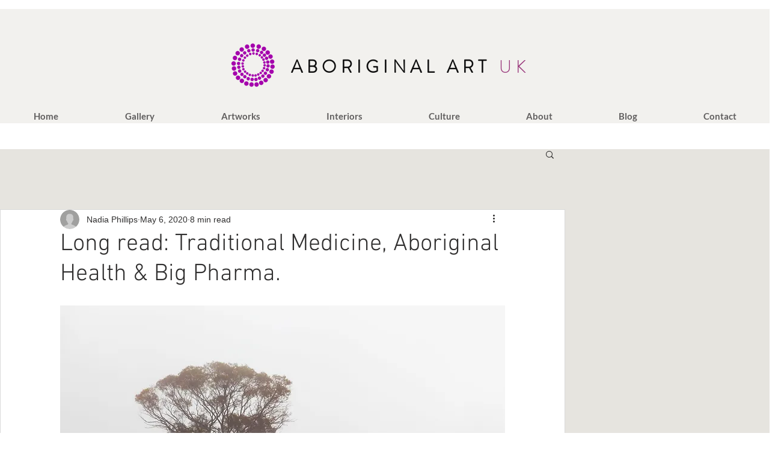

--- FILE ---
content_type: text/css; charset=utf-8
request_url: https://www.aboriginalartuk.com/_serverless/pro-gallery-css-v4-server/layoutCss?ver=2&id=9fvb4-not-scoped&items=3462_3000_2002%7C3536_3000_2000%7C3763_1800_1200%7C3723_3000_2002%7C3609_2957_1342&container=8350.828125_740_620_720&options=gallerySizeType:px%7CenableInfiniteScroll:true%7CtitlePlacement:SHOW_ON_HOVER%7CarrowsSize:23%7CthumbnailSize:120%7CgalleryLayout:3%7CscrollDirection:1%7CisVertical:false%7CgallerySizePx:300%7CcubeRatio:1%7CcubeType:fill%7CgalleryThumbnailsAlignment:bottom%7CthumbnailSpacings:3.5
body_size: -72
content:
#pro-gallery-9fvb4-not-scoped .pro-gallery-parent-container{ width: 740px !important; height: 620px !important; } #pro-gallery-9fvb4-not-scoped [data-hook="item-container"][data-idx="0"].gallery-item-container{opacity: 1 !important;display: block !important;transition: opacity .2s ease !important;top: 0px !important;left: 0px !important;right: auto !important;height: 490px !important;width: 740px !important;} #pro-gallery-9fvb4-not-scoped [data-hook="item-container"][data-idx="0"] .gallery-item-common-info-outer{height: 100% !important;} #pro-gallery-9fvb4-not-scoped [data-hook="item-container"][data-idx="0"] .gallery-item-common-info{height: 100% !important;width: 100% !important;} #pro-gallery-9fvb4-not-scoped [data-hook="item-container"][data-idx="0"] .gallery-item-wrapper{width: 740px !important;height: 490px !important;margin: 0 !important;} #pro-gallery-9fvb4-not-scoped [data-hook="item-container"][data-idx="0"] .gallery-item-content{width: 740px !important;height: 490px !important;margin: 0px 0px !important;opacity: 1 !important;} #pro-gallery-9fvb4-not-scoped [data-hook="item-container"][data-idx="0"] .gallery-item-hover{width: 740px !important;height: 490px !important;opacity: 1 !important;} #pro-gallery-9fvb4-not-scoped [data-hook="item-container"][data-idx="0"] .item-hover-flex-container{width: 740px !important;height: 490px !important;margin: 0px 0px !important;opacity: 1 !important;} #pro-gallery-9fvb4-not-scoped [data-hook="item-container"][data-idx="0"] .gallery-item-wrapper img{width: 100% !important;height: 100% !important;opacity: 1 !important;} #pro-gallery-9fvb4-not-scoped [data-hook="item-container"][data-idx="1"].gallery-item-container{opacity: 1 !important;display: block !important;transition: opacity .2s ease !important;top: 0px !important;left: 740px !important;right: auto !important;height: 490px !important;width: 740px !important;} #pro-gallery-9fvb4-not-scoped [data-hook="item-container"][data-idx="1"] .gallery-item-common-info-outer{height: 100% !important;} #pro-gallery-9fvb4-not-scoped [data-hook="item-container"][data-idx="1"] .gallery-item-common-info{height: 100% !important;width: 100% !important;} #pro-gallery-9fvb4-not-scoped [data-hook="item-container"][data-idx="1"] .gallery-item-wrapper{width: 740px !important;height: 490px !important;margin: 0 !important;} #pro-gallery-9fvb4-not-scoped [data-hook="item-container"][data-idx="1"] .gallery-item-content{width: 740px !important;height: 490px !important;margin: 0px 0px !important;opacity: 1 !important;} #pro-gallery-9fvb4-not-scoped [data-hook="item-container"][data-idx="1"] .gallery-item-hover{width: 740px !important;height: 490px !important;opacity: 1 !important;} #pro-gallery-9fvb4-not-scoped [data-hook="item-container"][data-idx="1"] .item-hover-flex-container{width: 740px !important;height: 490px !important;margin: 0px 0px !important;opacity: 1 !important;} #pro-gallery-9fvb4-not-scoped [data-hook="item-container"][data-idx="1"] .gallery-item-wrapper img{width: 100% !important;height: 100% !important;opacity: 1 !important;} #pro-gallery-9fvb4-not-scoped [data-hook="item-container"][data-idx="2"].gallery-item-container{opacity: 1 !important;display: block !important;transition: opacity .2s ease !important;top: 0px !important;left: 1480px !important;right: auto !important;height: 490px !important;width: 740px !important;} #pro-gallery-9fvb4-not-scoped [data-hook="item-container"][data-idx="2"] .gallery-item-common-info-outer{height: 100% !important;} #pro-gallery-9fvb4-not-scoped [data-hook="item-container"][data-idx="2"] .gallery-item-common-info{height: 100% !important;width: 100% !important;} #pro-gallery-9fvb4-not-scoped [data-hook="item-container"][data-idx="2"] .gallery-item-wrapper{width: 740px !important;height: 490px !important;margin: 0 !important;} #pro-gallery-9fvb4-not-scoped [data-hook="item-container"][data-idx="2"] .gallery-item-content{width: 740px !important;height: 490px !important;margin: 0px 0px !important;opacity: 1 !important;} #pro-gallery-9fvb4-not-scoped [data-hook="item-container"][data-idx="2"] .gallery-item-hover{width: 740px !important;height: 490px !important;opacity: 1 !important;} #pro-gallery-9fvb4-not-scoped [data-hook="item-container"][data-idx="2"] .item-hover-flex-container{width: 740px !important;height: 490px !important;margin: 0px 0px !important;opacity: 1 !important;} #pro-gallery-9fvb4-not-scoped [data-hook="item-container"][data-idx="2"] .gallery-item-wrapper img{width: 100% !important;height: 100% !important;opacity: 1 !important;} #pro-gallery-9fvb4-not-scoped [data-hook="item-container"][data-idx="3"]{display: none !important;} #pro-gallery-9fvb4-not-scoped [data-hook="item-container"][data-idx="4"]{display: none !important;} #pro-gallery-9fvb4-not-scoped .pro-gallery-prerender{height:620px !important;}#pro-gallery-9fvb4-not-scoped {height:620px !important; width:740px !important;}#pro-gallery-9fvb4-not-scoped .pro-gallery-margin-container {height:620px !important;}#pro-gallery-9fvb4-not-scoped .one-row:not(.thumbnails-gallery) {height:489.5px !important; width:740px !important;}#pro-gallery-9fvb4-not-scoped .one-row:not(.thumbnails-gallery) .gallery-horizontal-scroll {height:489.5px !important;}#pro-gallery-9fvb4-not-scoped .pro-gallery-parent-container:not(.gallery-slideshow) [data-hook=group-view] .item-link-wrapper::before {height:489.5px !important; width:740px !important;}#pro-gallery-9fvb4-not-scoped .pro-gallery-parent-container {height:620px !important; width:740px !important;}